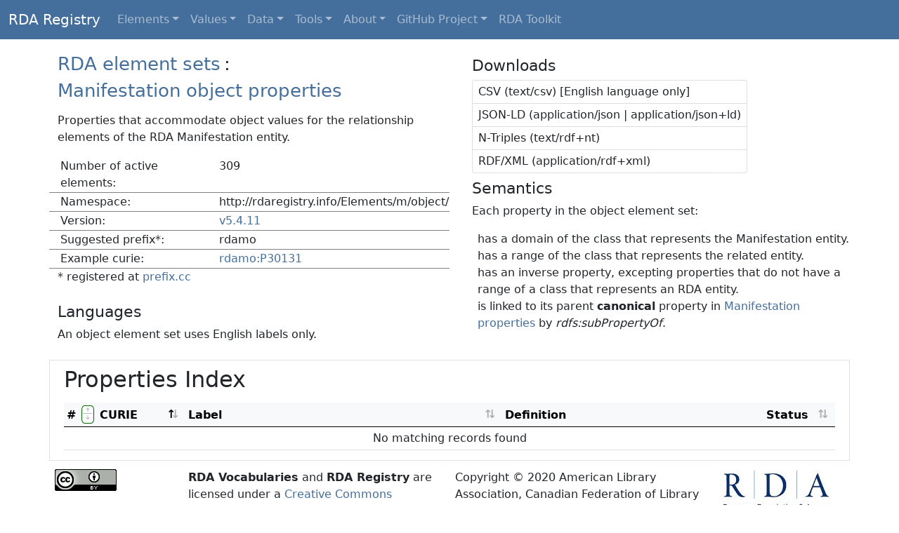

--- FILE ---
content_type: text/html; charset=utf-8
request_url: http://www.rdaregistry.info/Elements/m/object/
body_size: 3245
content:
<!DOCTYPE html>
<html lang="en">
  <head>
    <!-- Meta-->
    <meta http-equiv="content-type" content="text/html; charset=utf-8" />
    <meta http-equiv="X-UA-Compatible" content="IE=edge,chrome=1" />
    <meta name="description"
      content="This is the technical documentation for the RDA: Resource Description and Access published value vocabularies and element sets." />
    <meta name="keywords" content="RDA, vocabularies, documentation, registry" />
    <meta name="author"
      content="Jon Phipps, Diane Hillmann, James Hennelly, Deborah Fritz, Richard Fritz, Gordon Dunsire" />
    <!-- Required meta tags -->
    <meta charset="utf-8" />
    <meta name="viewport" content="width=device-width, initial-scale=1" />
    <!-- Page title -->
    <title>RDA Registry | Vocabularies</title>
    <!-- Styles -->
    <link rel="stylesheet" href="/styles/protip.min.css" />
    <link rel="stylesheet"
      href="https://cdn.jsdelivr.net/npm/bootstrap-icons@1.7.2/font/bootstrap-icons.css" />
    <link rel="stylesheet"
      href="https://cdnjs.cloudflare.com/ajax/libs/twitter-bootstrap/5.0.1/css/bootstrap.min.css" />
    <link rel="stylesheet"
      href="https://cdn.datatables.net/v/bs5/jq-3.6.0/dt-1.11.3/b-2.1.1/datatables.min.css" />
    <link rel="stylesheet" href="/styles/rdaregistry.css" />
  </head>
  <body>
    <!-- Navigation menu -->
    <nav class="navbar navbar-expand-md navbar-dark bg-dark fixed-top"
      aria-label="Navigation for RDA Registry">
      <div class="container-fluid">
        <a class="navbar-brand" href="/">RDA Registry</a>
        <button class="navbar-toggler" type="button" data-bs-toggle="collapse"
          data-bs-target="#navbarRR" aria-controls="navbarRR" aria-expanded="false"
          aria-label="Toggle navigation">
          <span class="navbar-toggler-icon"></span>
        </button>
        <div class="collapse navbar-collapse" id="navbarRR">
          <ul class="nav navbar-nav">
            <li class="nav-item dropdown">
              <a class="nav-link dropdown-toggle" href="#" id="ddElements" data-bs-toggle="dropdown"
                aria-expanded="false">Elements</a>
              <ul class="dropdown-menu dropdown-menu-dark" aria-labelledby="Elements sub-menu">
                <li><a class="dropdown-item" href="/Elements/">Elements</a></li>
                <li><hr class="dropdown-divider" /></li>
                <li><a class="dropdown-item" href="/Elements/c/">Classes</a></li>
                <li><a class="dropdown-item" href="/Elements/a/">Agent properties</a></li>
                <li><a class="dropdown-item" href="/Elements/e/">Expression properties</a></li>
                <li><a class="dropdown-item" href="/Elements/i/">Item properties</a></li>
                <li><a class="dropdown-item" href="/Elements/m/">Manifestation properties</a></li>
                <li><a class="dropdown-item" href="/Elements/n/">Nomen properties</a></li>
                <li><a class="dropdown-item" href="/Elements/p/">Place properties</a></li>
                <li><a class="dropdown-item" href="/Elements/t/">Timespan properties</a></li>
                <li><a class="dropdown-item" href="/Elements/w/">Work properties</a></li>
                <li><a class="dropdown-item" href="/Elements/x/">RDA Entity properties</a></li>
                <li><a class="dropdown-item" href="/Elements/u/">Unconstrained properties</a></li>
                <li><a class="dropdown-item" href="/Elements/rof/">RDA/ONIX Framework
                  elements</a></li>
              </ul>
            </li>
            <li class="nav-item dropdown">
              <a class="nav-link dropdown-toggle" href="#" id="ddValues" data-bs-toggle="dropdown"
                aria-expanded="false">Values</a>
              <ul class="dropdown-menu dropdown-menu-dark" aria-labelledby="Values sub-menu">
                <li><a class="dropdown-item" href="/termList/">Values</a></li>
                <li><hr class="dropdown-divider" /></li>
                <li><a class="dropdown-item" href="/termList/">RDA values</a></li>
                <li><a class="dropdown-item" href="/termList/#rof">RDA/ONIX Framework
                  values</a></li>
              </ul>
            </li>
            <li class="nav-item dropdown">
              <a class="nav-link dropdown-toggle" href="#" id="ddData" data-bs-toggle="dropdown"
                aria-expanded="false">Data</a>
              <ul class="dropdown-menu dropdown-menu-dark" aria-labelledby="Data sub-menu">
                <li><a class="dropdown-item" href="/rgData/">Data</a></li>
                <li><hr class="dropdown-divider" /></li>
                <li><a class="dropdown-item" href="/rgData/rdaCuries.html">Curie prefixes</a></li>
                <li><a class="dropdown-item" href="/Examples/">Examples</a></li>
                <li><a class="dropdown-item" href="http://rballs.info/">R-Balls</a></li>
                <li><a class="dropdown-item" href="/rgDatasets/">Datasets</a></li>

              </ul>
            </li>
            <li class="nav-item dropdown">
              <a class="nav-link dropdown-toggle" href="#" id="ddTools" data-bs-toggle="dropdown"
                aria-expanded="false">Tools</a>
              <ul class="dropdown-menu dropdown-menu-dark" aria-labelledby="Tools sub-menu">
                <li><a class="dropdown-item" href="/rgTools/">Tools</a></li>
                <li><hr class="dropdown-divider" /></li>
                <li><a class="dropdown-item" href="/Maps/">Maps</a></li>
                <li><a class="dropdown-item" href="/Aligns/">Alignments</a></li>
                <li><a class="dropdown-item" href="/Profiles/">Profiles</a></li>
                <li><a class="dropdown-item" href="/rgROF/">RDA/ONIX Framework</a></li>
                <li><a class="dropdown-item" href="/rgArch/">Archaeology</a></li>
                
              </ul>
            </li>
            <li class="nav-item dropdown">
              <a class="nav-link dropdown-toggle" href="#" id="ddAbout" data-bs-toggle="dropdown"
                aria-expanded="false">About</a>
              <ul class="dropdown-menu dropdown-menu-dark" aria-labelledby="About sub-menu">
                <li><a class="dropdown-item" href="/rgAbout/">About the RDA Registry</a></li>
                <li><a class="dropdown-item" href="/rgAbout/rgFAQ.html">FAQ</a></li>
                <li><hr class="dropdown-divider" /></li>
                <li><a class="dropdown-item" href="/rgGuide/">Guide for developers</a></li>
              </ul>
            </li>
            <li class="nav-item dropdown"><a class="nav-link dropdown-toggle" href="#"
                id="ddProject" data-bs-toggle="dropdown" aria-expanded="false">GitHub Project</a>
              <ul class="dropdown-menu dropdown-menu-dark" aria-labelledby="Project sub-menu">
                <li><a class="dropdown-item" href="https://github.com/RDARegistry/RDA-Vocabularies"
                    >GitHub Project</a></li>
                <li><hr class="dropdown-divider" /></li>
                <li><a class="dropdown-item"
                    href="https://github.com/RDARegistry/RDA-Vocabularies/releases"
                  >Releases</a></li>
                <li><a class="dropdown-item"
                    href="https://github.com/RDARegistry/RDA-Vocabularies/issues">Issues</a></li>
              </ul>
            </li>
            <li class="nav-item"><a class="nav-link" href="http://access.rdatoolkit.org"
                target="_blank">RDA Toolkit</a></li>
          </ul>
        </div>
      </div>
    </nav>
    <main class="container">
      <!-- Meta block -->
      <div class="vocDisplay">
        <div class="row mt-2">
          <div class="col-md-6">
            <!-- Header block -->
            <div class="row vocHeader">
              <div class="">
                <div class="d-inline-flex flex-wrap"><h1 id="vocMenuLink"></h1></div>
                <div class="d-inline-flex"><span class="crumbSep">:</span></div>
                <div class="d-inline-flex flex-wrap"><h2 id="vocTitle"></h2></div>
              </div>
            </div>
            <!-- Reference block -->
            <div class="row mt-2 vocMetadata">
              <p id="vocDescription"></p>
              <table>
                <tr>
                  <td>Number of active elements:</td>
                  <td id="vocEntriesTotal"></td>
                </tr>
                <tr>
                  <td>Namespace:</td>
                  <td id="vocURI"></td>
                </tr>
                <tr>
                  <td>Version:</td>
                  <td id="vocVersion"></td>
                </tr>
                <tr>
                  <td>Suggested prefix*:</td>
                  <td id="vocPrefix"></td>
                </tr>
                <tr>
                  <td>Example curie:</td>
                  <td id="vocCurieEx"><a href="http://rdaregistry.info/Elements/i/P40001"></a></td>
                </tr>
              </table>
              <p>* registered at <a href="http://prefix.cc/" target="_blank">prefix.cc</a></p>
            </div>
            <!-- Languages block -->
            <div class="row mt-2 vocLanguages" id="vocHasLanguages"> </div>
          </div>
          <div class="col-md-6">
            <!-- Downloads block -->
            <div class="row mt-2 ms-2 vocDownloads">
              <h3>Downloads</h3>
              <div class="">
                <div class="d-inline-flex list-group">
                  <a href="#" class="list-group-item list-group-item-action px-2 py-1" id="linkCSV"
                    >CSV (text/csv) [English language only]</a>
                  <a href="#" class="list-group-item list-group-item-action px-2 py-1"
                    id="linkJSONLD">JSON-LD (application/json | application/json+ld)</a>
                  <a href="#" class="list-group-item list-group-item-action px-2 py-1" id="linkNT"
                    >N-Triples (text/rdf+nt)</a>
                  <a href="#" class="list-group-item list-group-item-action px-2 py-1" id="linkXML"
                    >RDF/XML (application/rdf+xml)</a>
                </div>
              </div>
            </div>
            <!-- Semantics block -->
            <div class="">
              <div class="row mt-2 ms-2 vocSemantics" id="vocHasSemantics"> </div>
            </div>
          </div>
        </div>
      </div>
      <!-- Data block -->
      <div class="row mt-2 p-2 border">
        <!-- Content for tooltips -->
        <div>
          <div id="tooltipPermalink" hidden="hidden">
            <p class="m-0 p-1">The permalink for RDA Registry documentation for the vocabulary
              entry.</p>
            <p class="m-0 p-1">Note: This is not the URI for the entry.</p>
          </div>
          <div id="tooltipDetails" hidden="hidden">
            <p class="m-0 p-1">Show or hide more detail for the vocabulary entry.</p>
            <p class="m-0 p-1">Click the expand button to show more detail.</p>
            <p class="m-0 p-1">Click the collapse button to show less detail.</p>
          </div>
          <div id="tooltipCurie" hidden="hidden">
            <p class="m-0 p-1">The compact URI (CURIE) of the entry.</p>
            <p class="m-0 p-1">The associated link is the full URI of the vocabulary entry.</p>
            <p class="m-0 p-1">[Click the column heading to sort by the Curie.]</p>
          </div>
          <div id="tooltipLabel" hidden="hidden">
            <p class="m-0 p-1">The RDA Registry label of the vocabulary entry.</p>
            <p class="m-0 p-1">[Click the column heading to sort by the label.]</p>
          </div>
          <div id="tooltipDefinition" hidden="hidden">
            <p class="m-0 p-1">The RDA Registry definition of the vocabulary entry.</p>
          </div>
          <div id="tooltipStatus" hidden="hidden">
            <p class="m-0 p-1">The status of the vocabulary entry.</p>
            <p class="m-0 p-1">[Click the column heading to sort by the status.]</p>
          </div>
        </div>
        <!-- Index title -->
        <div class="">
          <h2 id="indexTitle"></h2>
        </div>
        <!-- Index table -->
        <div class="table-responsive-md" id="tabledata">
          <table class="table table-hover table-sm" id="pindex">
            <thead class="table-light">
              <tr>
                <th class="protip" data-pt-title="#tooltipPermalink"
                  data-pt-position="top-right-corner"> # </th>
                <th class="protip" data-pt-title="#tooltipDetails"
                  data-pt-position="top-right-corner">
                  <button class="btnExpand" type="button" disabled="disabled"><i
                      class="bi bi-arrows-expand"> </i></button>
                </th>
                <th class="protip" data-pt-title="#tooltipCurie">CURIE</th>
                <th class="protip" data-pt-title="#tooltipLabel">Label</th>
                <th class="protip" data-pt-title="#tooltipDefinition">Definition</th>
                <th class="protip" data-pt-title="#tooltipStatus">Status</th>
              </tr>
            </thead>
            <tbody> </tbody>
          </table>
        </div>
      </div>
    </main>
    <footer class="container footDisplay">
      <div class="row py-1 mb-2">
        <div class="col-md-2 p-2">
          <a rel="license" href="http://creativecommons.org/licenses/by/4.0/deed.en_US"><img
              alt="Creative Commons License" class="img-fluid"
              src="https://licensebuttons.net/l/by/4.0/88x31.png" target="_blank" /></a>
        </div>
        <div class="col-md-4 p-2">
          <p class="m-0 p-0"><strong><span xmlns:dct="http://purl.org/dc/terms/"
                property="dct:title">RDA Vocabularies</span></strong> and <strong><span
                xmlns:dct="http://purl.org/dc/terms/" property="dct:title">RDA
              Registry</span></strong> are licensed under a <a rel="license"
              href="http://creativecommons.org/licenses/by/4.0/deed.en_US" target="_blank">Creative
              Commons Attribution 4.0 International License</a>.</p>
          <p class="m-0 p-0">Based on a work at <a xmlns:dct="http://purl.org/dc/terms/"
              href="http://rdaregistry.info" rel="dct:source">http://rdaregistry.info</a>.</p>
        </div>
        <div class="col-md-4 p-2">
          <p class="m-0 p-0" id="rightsStatement"></p>
        </div>
        <div class="col-md-2 p-2">
          <a href="https://www.rdatoolkit.org" target="_blank"><img src="../../../rgImages/RDAlogo.jpg"
              class="img-fluid" alt="RDA logo" /></a>
        </div>
      </div>
    </footer>
    <!-- Scripts-->
    <!-- Set data source for this page -->
    <script type="text/javascript">
      var dataSource = "//www.rdaregistry.info/jsonld/Elements/m/object.jsonld";
    </script>
    <script type="text/javascript" src="https://cdnjs.cloudflare.com/ajax/libs/twitter-bootstrap/5.0.1/js/bootstrap.bundle.min.js"></script>
    <script type="text/javascript" src="https://cdn.datatables.net/v/bs5/jq-3.6.0/dt-1.11.3/b-2.1.1/datatables.min.js"></script>
    <script type="text/javascript" src="/scripts/protip.min.js"></script>
    <script type="text/javascript" defer="defer" src="/scripts/regScript.js"></script>
  </body>
</html>


--- FILE ---
content_type: application/javascript; charset=utf-8
request_url: http://www.rdaregistry.info/scripts/regScript.js
body_size: 10237
content:
//
// Javascript for RDA Registry
//
"use strict";
var baseDomain = "http://www.rdaregistry.info/";
var definitionRedirect = "The definition is attached to the parent canonical property.";
var detailList = "";
var domSetting = "";
var languageIsUsed = false;
var localIDToSearch = "";
var languageCodeToCheck = "";
var regLanguages = "";
var theCurrentLanguageCode = "";
var theDefaultLanguageCode = "en";
var theLanguageParameter = "language=";
var theDTStrings = "";
var theVocData = "";
var theVocDomain = "";
var theVocKind = "";
var theVocMetadata = "";
var theVocPrefix = "";
var theVocPublishedEntries;
var theVocTitle = "";
var theVocURI = "";
var vocLanguagesSelector = "";
setLanguagesData();
function setLanguagesData() {
  window.regLanguages =[ {
    code: "ar", label: "Arabic", rtl: true,
    dtStrings: {
      "decimal": "",
      "emptyTable": "No data available in table",
      "info": "إظهار _START_ إلى _END_ من أصل _TOTAL_ مدخل",
      "infoEmpty": "لا يوجد بيانات متاحة في الجدول",
      "infoFiltered": "(منتقاة من مجموع _MAX_ مُدخل)",
      "thousands": ",",
      "lengthMenu": "أظهر _MENU_ مدخلات",
      "loadingRecords": "جارٍ التحميل...",
      "processing": "جارٍ المعالجة...",
      "search": "ابحث:",
      "zeroRecords": "لم يعثر على أية سجلات",
      "paginate": {
        "first": "الأول",
        "last": "الأخير",
        "next": "التالي",
        "previous": "السابق"
      },
      "aria": {
        "sortAscending": ": تفعيل لترتيب العمود تصاعدياً",
        "sortDescending": ": تفعيل لترتيب العمود تنازلياً"
      }
    }
  }, {
    code: "ca", label: "Catalan", rtl: false,
    dtStrings: {
      "decimal": ",",
      "emptyTable": "No hi ha registres disponible en aquesta taula",
      "info": "Mostrant del _START_ al _END_ d'un total de _TOTAL_ registres",
      "infoEmpty": "No hi ha registres disponibles",
      "infoFiltered": "(filtrat de _MAX_ registres)",
      "thousands": ".",
      "lengthMenu": "Mostra _MENU_ registres",
      "loadingRecords": "Carregant...",
      "processing": "Processant...",
      "search": "Cerca:",
      "zeroRecords": "No s'han trobat registres",
      "paginate": {
        "first": "Primer",
        "last": "Últim",
        "next": "Següent",
        "previous": "Anterior"
      },
      "aria": {
        "sortAscending": ": Activa per ordenar la columna de manera ascendent",
        "sortDescending": ": Activa per ordenar la columna de manera descendent"
      }
    }
  }, {
    code: "da", label: "Danish", rtl: false,
    dtStrings: {
      "decimal": ".",
      "emptyTable": "Ingen data tilgængelige i tabellen",
      "info": "Viser _START_ til _END_ af _TOTAL_ linjer",
      "infoEmpty": "Viser 0 til 0 af 0 linjer",
      "infoFiltered": "(filtreret fra _MAX_ linjer)",
      "thousands": ".",
      "lengthMenu": "Vis _MENU_ linjer",
      "loadingRecords": "Henter...",
      "processing": "Henter...",
      "search": "Søg:",
      "zeroRecords": "Ingen linjer matcher s&oslash;gningen",
      "paginate": {
        "first": "Første",
        "last": "Sidste",
        "next": "Næste",
        "previous": "Forrige"
      },
      "aria": {
        "sortAscending": "Stigende sortering",
        "sortDescending": "Faldende sortering"
      }
    }
  }, {
    code: "de", label: "German", rtl: false,
    dtStrings: {
      "decimal": ",",
      "emptyTable": "Keine Daten in der Tabelle vorhanden",
      "info": "_START_ bis _END_ von _TOTAL_ Einträgen",
      "infoEmpty": "Keine Daten vorhanden",
      "infoFiltered": "(gefiltert von _MAX_ Einträgen)",
      "thousands": ".",
      "lengthMenu": "_MENU_ Zeilen anzeigen",
      "loadingRecords": "Wird geladen ..",
      "processing": "Bitte warten ..",
      "search": "Suche:",
      "zeroRecords": "Keine passenden Einträge gefunden",
      "paginate": {
        "first": "Erste",
        "last": "Letzte",
        "next": "Nächste",
        "previous": "Zurück"
      },
      "aria": {
        "sortAscending": ": aktivieren, um Spalte aufsteigend zu sortieren",
        "sortDescending": ": aktivieren, um Spalte absteigend zu sortieren"
      }
    }
  }, {
    code: "el", label: "Greek", rtl: false,
    dtStrings: {
      "decimal": ",",
      "emptyTable": "Δεν υπάρχουν δεδομένα στον πίνακα",
      "info": "Εμφανίζονται _START_ έως _END_ από _TOTAL_ εγγραφές",
      "infoEmpty": "Εμφανίζονται 0 έως 0 από 0 εγγραφές",
      "infoFiltered": "(φιλτραρισμένες από _MAX_ συνολικά εγγραφές)",
      "thousands": ".",
      "lengthMenu": "Δείξε _MENU_ εγγραφές",
      "loadingRecords": "Φόρτωση...",
      "processing": "Επεξεργασία...",
      "search": "Αναζήτηση:",
      "zeroRecords": "Δεν βρέθηκαν εγγραφές που να ταιριάζουν",
      "paginate": {
        "first": "Πρώτη",
        "last": "Τελευταία",
        "next": "Επόμενη",
        "previous": "Προηγούμενη"
      },
      "aria": {
        "sortAscending": ": ενεργοποιήστε για αύξουσα ταξινόμηση της στήλης",
        "sortDescending": ": ενεργοποιήστε για φθίνουσα ταξινόμηση της στήλης"
      }
    }
  }, {
    code: "en", label: "English", rtl: false,
    dtStrings: {
      "decimal": "",
      "emptyTable": "No data available in table",
      "info": "Showing _START_ to _END_ of _TOTAL_ entries",
      "infoEmpty": "Showing 0 to 0 of 0 entries",
      "infoFiltered": "(filtered from _MAX_ total entries)",
      "thousands": ",",
      "lengthMenu": "Show _MENU_ entries",
      "loadingRecords": "Loading...",
      "processing": "Processing...",
      "search": "Search:",
      "zeroRecords": "No matching records found",
      "paginate": {
        "first": "First",
        "last": "Last",
        "next": "Next",
        "previous": "Previous"
      },
      "aria": {
        "sortAscending": ": activate to sort column ascending",
        "sortDescending": ": activate to sort column descending"
      }
    }
  }, {
    code: "es", label: "Spanish", rtl: false,
    dtStrings: {
      "decimal": ",",
      "emptyTable": "Ningún dato disponible en esta tabla",
      "info": "Mostrando _START_ a _END_ de _TOTAL_ registros",
      "infoEmpty": "Mostrando registros del 0 al 0 de un total de 0 registros",
      "infoFiltered": "(filtrado de un total de _MAX_ registros)",
      "thousands": ".",
      "lengthMenu": "Mostrar _MENU_ registros",
      "loadingRecords": "Cargando...",
      "processing": "Procesando...",
      "search": "Buscar:",
      "zeroRecords": "No se encontraron resultados",
      "paginate": {
        "first": "Primero",
        "last": "Último",
        "previous": "Anterior",
        "next": "Siguiente"
      },
      "aria": {
        "sortAscending": ": Activar para ordenar la columna de manera ascendente",
        "sortDescending": ": Activar para ordenar la columna de manera descendente"
      }
    }
  }, {
    code: "et", label: "Estonian", rtl: false,
    dtStrings: {
      "decimal": ".",
      "emptyTable": "Andmed puuduvad",
      "info": "Kuvatud: _TOTAL_ kirjet (_START_-_END_)",
      "infoEmpty": "Otsinguvasteid ei leitud",
      "infoFiltered": "(filteeritud _MAX_ kirje seast)",
      "thousands": ",",
      "lengthMenu": "N&auml;ita kirjeid _MENU_ kaupa",
      "loadingRecords": "Laen...",
      "processing": "Palun oodake, koostan kuvamiseks nimekirja!",
      "search": "Otsi k&otilde;ikide tulemuste seast:",
      "zeroRecords": "Otsitavat vastet ei leitud",
      "paginate": {
        "first": "Algus",
        "last": "Viimane",
        "previous": "Eelmine",
        "next": "J&auml;rgmine"
      },
      "aria": {
        "sortAscending": ": sorteeri kasvavalt",
        "sortDescending": ": sorteeri kahanevalt"
      }
    }
  }, {
    code: "fi", label: "Finnish", rtl: false,
    dtStrings: {
      "decimal": ".",
      "emptyTable": "Ei näytettäviä tuloksia",
      "info": "Näytetään rivit _START_ - _END_ (yhteensä _TOTAL_)",
      "infoEmpty": "Näytetään 0 - 0 (yhteensä 0)",
      "infoFiltered": "(suodatettu _MAX_ tuloksen joukosta)",
      "thousands": ",",
      "lengthMenu": "Näytä kerralla _MENU_ riviä",
      "loadingRecords": "Ladataan...",
      "processing": "Hetkinen...",
      "search": "Etsi:",
      "zeroRecords": "Tietoja ei löytynyt",
      "paginate": {
        "first": "Ensimmäinen",
        "last": "Viimeinen",
        "previous": "Edellinen",
        "next": "Seuraava"
      },
      "aria": {
        "sortAscending": ": lajittele sarake nousevasti",
        "sortDescending": ": lajittele sarake laskevasti"
      }
    }
  }, {
    code: "fr", label: "French", rtl: false,
    dtStrings: {
      "decimal": ",",
      "emptyTable": "Aucune donnée disponible dans le tableau",
      "info": "Affichage de _START_ à _END_ sur _TOTAL_ éléments",
      "infoEmpty": "Affichage de 0 à 0 sur 0 éléments",
      "infoFiltered": "(filtrés depuis un total de _MAX_ éléments)",
      "thousands": ".",
      "lengthMenu": "Afficher _MENU_ éléments",
      "loadingRecords": "Chargement...",
      "processing": "Traitement...",
      "search": "Rechercher:",
      "zeroRecords": "Aucun élément correspondant trouvé",
      "paginate": {
        "first": "Premier",
        "last": "Dernier",
        "previous": "Précédent",
        "next": "Suivant"
      },
      "aria": {
        "sortAscending": ": activer pour trier la colonne par ordre croissant",
        "sortDescending": ": activer pour trier la colonne par ordre décroissant"
      }
    }
  }, {
    code: "he", label: "Hebrew", rtl: true,
    dtStrings: {
      "decimal": "עשרוני",
      "emptyTable": "לא נמצאו רשומות מתאימות",
      "info": "_START_ עד _END_ מתוך _TOTAL_ רשומות",
      "infoEmpty": "0 עד 0 מתוך 0 רשומות",
      "infoFiltered": "(מסונן מסך _MAX_  רשומות)",
      "thousands": ",",
      "lengthMenu": "הצג _MENU_ פריטים",
      "loadingRecords": "טוען...",
      "processing": "מעבד...",
      "search": "חפש:",
      "zeroRecords": "לא נמצאו רשומות מתאימות",
      "paginate": {
        "first": "ראשון",
        "last": "אחרון",
        "next": "הבא",
        "previous": "קודם"
      },
      "aria": {
        "sortAscending": "מיון בסדר עולה",
        "sortDescending": "מיון בסדר יורד"
      }
    }
  }, {
    code: "hu", label: "Hungarian", rtl: false,
    dtStrings: {
      "decimal": "",
      "emptyTable": "Nincs rendelkezésre álló adat",
      "info": "Találatok: _START_ - _END_ Összesen: _TOTAL_",
      "infoEmpty": "Nulla találat",
      "infoFiltered": "(_MAX_ összes rekord közül szűrve)",
      "thousands": " ",
      "lengthMenu": "_MENU_ találat oldalanként",
      "loadingRecords": "Betöltés...",
      "processing": "Feldolgozás...",
      "search": "Keresés:",
      "zeroRecords": "Nincs a keresésnek megfelelő találat",
      "paginate": {
        "first": "Első",
        "last": "Utolsó",
        "previous": "Előző",
        "next": "Következő"
      },
      "aria": {
        "sortAscending": ": aktiválja a növekvő rendezéshez",
        "sortDescending": ": aktiválja a csökkenő rendezéshez"
      }
    }
  }, {
    code: "it", label: "Italian", rtl: false,
    dtStrings: {
      "decimal": ",",
      "emptyTable": "Nessun dato disponibile nella tabella",
      "info": "Risultati da _START_ a _END_ di _TOTAL_ elementi",
      "infoEmpty": "Risultati da 0 a 0 di 0 elementi",
      "infoFiltered": "(filtrati da _MAX_ elementi totali)",
      "thousands": ".",
      "lengthMenu": "Mostra _MENU_ elementi",
      "loadingRecords": "Caricamento...",
      "processing": "Elaborazione...",
      "search": "Cerca:",
      "zeroRecords": "Nessun elemento corrispondente trovato",
      "paginate": {
        "first": "Inizio",
        "last": "Fine",
        "previous": "Precedente",
        "next": "Successivo"
      },
      "aria": {
        "sortAscending": ": attiva per ordinare la colonna in ordine crescente",
        "sortDescending": ": attiva per ordinare la colonna in ordine decrescente"
      }
    }
  }, {
    code: "lv", label: "Latvian", rtl: false,
    dtStrings: {
      "decimal": ",",
      "emptyTable": "Nav datu",
      "info": "Tiek rādīts _START_ līdz _END_ ieraksts no _TOTAL_ ",
      "infoEmpty": "Tiek rādīts 0. līdz 0. ieraksts no 0",
      "infoFiltered": "atlase (kopējais ierakstu skaits _MAX_ )",
      "thousands": ",",
      "lengthMenu": "Rādīt _MENU_ ierakstus",
      "loadingRecords": "Ielāde...",
      "processing": "Apstrāde...",
      "search": "Meklēt:",
      "zeroRecords": "Atbilstoši ieraksti nav atrasti",
      "paginate": {
        "first": "Sākums",
        "last": "Beigas",
        "next": "Nākamie",
        "previous": "Iepriekšējie"
      },
      "aria": {
        "sortAscending": ": activate to sort column ascending",
        "sortDescending": ": activate to sort column descending"
      }
    }
  }, {
    code: "nl", label: "Dutch", rtl: false,
    dtStrings: {
      "decimal": ",",
      "emptyTable": "Geen resultaten aanwezig in de tabel",
      "info": "_START_ tot _END_ van _TOTAL_ resultaten",
      "infoEmpty": "Geen resultaten om weer te geven",
      "infoFiltered": "(gefilterd uit _MAX_ resultaten)",
      "thousands": ".",
      "lengthMenu": "_MENU_ resultaten weergeven",
      "loadingRecords": "Een moment geduld aub - bezig met laden...",
      "processing": "Verwerken...",
      "search": "Zoeken:",
      "zeroRecords": "Geen resultaten gevonden",
      "paginate": {
        "first": "Eerste",
        "last": "Laatste",
        "previous": "Vorige",
        "next": "Volgende"
      },
      "aria": {
        "sortAscending": ": activeer om kolom oplopend te sorteren",
        "sortDescending": ": activeer om kolom aflopend te sorteren"
      }
    }
  }, {
    code: "no", label: "Norwegian", rtl: false,
    dtStrings: {
      "decimal": ",",
      "emptyTable": "Ingen data tilgjengelig i tabellen",
      "info": "Viser _START_ til _END_ av _TOTAL_ oppf&oslash;ringer",
      "infoEmpty": "Viser 0 til 0 av 0 oppf&oslash;ringer",
      "infoFiltered": "(filtrert fra totalt _MAX_ oppf&oslash;ringer)",
      "thousands": " ",
      "lengthMenu": "Vis _MENU_ oppf&oslash;ringer",
      "loadingRecords": "Laster...",
      "processing": "Laster...",
      "search": "S&oslash;k:",
      "zeroRecords": "Ingen rader samsvarer med s&oslash;ket",
      "paginate": {
        "first": "F&oslash;rste",
        "last": "Siste",
        "previous": "Forrige",
        "next": "Neste"
      },
      "aria": {
        "sortAscending": "aktiver for &aring; sortere kolonnen stigende",
        "sortDescending": "aktiver for &aring; sortere kolonnen synkende"
      }
    }
  }, {
    code: "sv", label: "Swedish", rtl: false,
    dtStrings: {
      "decimal": ",",
      "emptyTable": "Tabellen innehåller ingen data",
      "info": "Visar _START_ till _END_ av totalt _TOTAL_ rader",
      "infoEmpty": "Visar 0 till 0 av totalt 0 rader",
      "infoFiltered": "(filtrerade från totalt _MAX_ rader)",
      "thousands": " ",
      "lengthMenu": "Visa _MENU_ rader",
      "loadingRecords": "Laddar \u2026",
      "processing": "Bearbetar \u2026",
      "search": "Sök:",
      "zeroRecords": "Hittade inga matchande resultat",
      "paginate": {
        "first": "Första",
        "last": "Sista",
        "previous": "Föregående",
        "next": "Nästa"
      },
      "aria": {
        "sortAscending": ": aktivera för att sortera kolumnen i stigande ordning",
        "sortDescending": ": aktivera för att sortera kolumnen i fallande ordning"
      }
    }
  }, {
    	code: "tr", label: "Turkish", rtl: false,
    dtStrings: {
      "decimal": ",",
      "emptyTable": "Tabloda veri mevcut değil",
      "info": "_TOTAL_ girişlerinin _START_ ile _END_ arası gösteriliyor",
      "infoEmpty": "0 ile 0 arası gösteriliyor, toplam 0 kayıt",
      "infoFiltered": "(toplam_MAX_kayıttan filtrelendi)",
      "thousands": " ",
      "lengthMenu": "_MENU_ girişlerini göster",
      "loadingRecords": "Yükleniyor...",
      "processing": "İşleniyor...",
      "search": "Arama:",
      "zeroRecords": "Eşleşen kayıt bulunamadı",
      "paginate": {
        "first": "İlk",
        "last": "Son",
        "previous": "Sonraki",
        "next": "Önceki"
      },
      "aria": {
        "sortAscending": ": sütunu artan şekilde sıralamak için etkinleştirin",
        "sortDescending": ": sütunu azalan şekilde sıralamak için etkinleştir"
      }
    }
  }, {
    code: "vi", label: "Vietnamese", rtl: false,
    dtStrings: {
      "decimal": "",
      "emptyTable": "Không có dữ liệu",
      "info": "Hiển thị _START_ tới _END_ của _TOTAL_ dữ liệu",
      "infoEmpty": "Hiển thị 0 tới 0 của 0 dữ liệu",
      "infoFiltered": "(được lọc từ _MAX_ mục)",
      "thousands": "`",
      "lengthMenu": "Hiển thị _MENU_ dữ liệu",
      "loadingRecords": "Đang tải...",
      "processing": "Đang xử lý...",
      "search": "Tìm kiếm:",
      "zeroRecords": "Không tìm thấy kết quả",
      "paginate": {
        "first": "Đầu tiên",
        "last": "Cuối cùng",
        "previous": "Trước",
        "next": "Sau"
      },
      "aria": {
        "sortAscending": ": Sắp xếp thứ tự tăng dần",
        "sortDescending": ": Sắp xếp thứ tự giảm dần"
      }
    } 
  }, {
    code: "zh-Hant-TW", label: "Chinese (Traditional)", rtl: false,
    dtStrings: {
      "decimal": "",
      "emptyTable": "No data available in table",
      "info": "Showing _START_ to _END_ of _TOTAL_ entries",
      "infoEmpty": "Showing 0 to 0 of 0 entries",
      "infoFiltered": "(filtered from _MAX_ total entries)",
      "thousands": ",",
      "lengthMenu": "Show _MENU_ entries",
      "loadingRecords": "Loading...",
      "processing": "Processing...",
      "search": "Search:",
      "zeroRecords": "No matching records found",
      "paginate": {
        "first": "First",
        "last": "Last",
        "next": "Next",
        "previous": "Previous"
      },
      "aria": {
        "sortAscending": ": activate to sort column ascending",
        "sortDescending": ": activate to sort column descending"
      }
    }
  }, {
    code: "zh-Hans-CN", label: "Chinese (Simplified)", rtl: false,
    dtStrings: {
      "decimal": "",
      "emptyTable": "表中数据为空",
      "info": "显示第 _START_ 至 _END_ 项结果，共 _TOTAL_ 项",
      "infoEmpty": "显示第 0 至 0 项结果，共 0 项",
      "infoFiltered": "(由 _MAX_ 项结果过滤)",
      "thousands": ",",
      "lengthMenu": "显示 _MENU_ 项结果",
      "loadingRecords": "装载记录...",
      "processing": "处理中...",
      "search": "搜索:",
      "zeroRecords": "没有匹配结果",
      "paginate": {
        "first": "首页",
        "last": "末页",
        "previous": "上页",
        "next": "下页"
      },
      "aria": {
        "sortAscending": ": 以升序排列此列",
        "sortDescending": ": 以降序排列此列"
      }
    }
  }];
  window.regLanguages.sort(function (a, b) {
    let x = a.label.toLowerCase();
    let y = b.label.toLowerCase();
    if (x < y) {
      return -1;
    }
    if (x > y) {
      return 1;
    }
    return 0;
  });
  return;
}
getLanguageCodeFromURL();
window.theDTStrings = getDTStrings();
function getDTStrings() {
  var theLanguageObject = "";
  window.languageCodeToCheck = window.theCurrentLanguageCode;
  theLanguageObject = window.regLanguages.filter(getLanguageFromLanguages);
  return theLanguageObject[0][ "dtStrings"];
}
window.localIDToSearch = getAnchor();
setDTDom();
window.onhashchange = function () {
  var table = $("table#pindex").DataTable();
  window.localIDToSearch = getAnchor();
  setDTDom();
  table.search('').column('Curie:name').search(window.localIDToSearch).draw();
};
function getLanguageCodeFromURL() {
  var thePageURL = window.location.href;
  var theParameter = window.theLanguageParameter;
  var theHashIndex = 0;
  var theLanguageIndex = 0;
  var theCodeLength = 0;
  theLanguageIndex = thePageURL.indexOf(theParameter);
  theHashIndex = thePageURL.indexOf("#");
  if (theHashIndex < 0) {
    theHashIndex = thePageURL.length + 1;
  }
  theCodeLength = theHashIndex - (theLanguageIndex + theParameter.length);
  if (theLanguageIndex > -1) {
    window.theCurrentLanguageCode = thePageURL.substr(theLanguageIndex + theParameter.length, theCodeLength);
  } else {
    window.theCurrentLanguageCode = window.theDefaultLanguageCode;
  }
  return;
}
function getAnchor() {
  var theURLAnchor = "";
  if (window.location.hash.indexOf('#') > -1) {
    theURLAnchor = window.location.hash.substr(1);
  }
  return theURLAnchor;
}
function setDTDom() {
  if (window.localIDToSearch.length > 0) {
    window.domSetting = "<'row'<'col-sm-12'tr>>";
  } else {
    window.domSetting = "<'row'<'col-sm-12 col-md-6'l><'col-sm-12 col-md-6'f>>" +
    "<'row'<'col-sm-12'tr>>" +
    "<'row'<'col-sm-12 col-md-5'i><'col-sm-12 col-md-7'p>>";
  }
}
function directify(theString) {
  var isRtl = false;
  isRtl = getRtl();
  if (isRtl) {
    theString = '<div dir="rtl">' + theString + '</div>';
  } else {
    theString = "<div>" + theString + "</div>";
  }
  return theString;
}
function divify(theString, className) {
  var theClassName = "";
  if (typeof className != "undefined") {
    theString = '<div class="' + className + '">' + theString + '</div>';
  } else {
    theString = '<div>' + theString + '</div>';
  }
  return theString;
}
function listify(theString) {
  return '<li>' + theString + '</li>';
}
function quotify(theString) {
  return '"' + theString + '"';
}
function strongify(theString) {
  return '<strong>' + theString + '</strong>';
}
function linkify(label, url, isLinkOut) {
  var theLabel = "";
  var theLink = "";
  var theLinkIsExternal = false;
  var theURL = "";
  if (typeof label != "undefined") {
    theLabel = label;
  }
  if (typeof url != "undefined") {
    theURL = url;
  }
  if (typeof isLinkOut != "undefined") {
    theLinkIsExternal = isLinkOut;
  }
  if (theLinkIsExternal) {
    theLink = '<a href="' + theURL + '" target="_blank">' + theLabel + '</a>';
  } else {
    theLink = '<a href="' + theURL + '">' + theLabel + '</a>';
  }
  return theLink;
}
function makeCurieFromURI(uri, prefix) {
  var theCurie = "";
  var thePrefix = "";
  var theURI = "";
  if (typeof prefix != "undefined") {
    thePrefix = prefix;
  }
  if (typeof uri != "undefined") {
    theURI = uri;
  }
  if (theURI !== null && typeof theURI.replace === "function") {
    theCurie = thePrefix + ":" + theURI.substr(1 + theURI.lastIndexOf("/"));
  }
  return theCurie;
}
function getVocPrefix() {
  if (typeof window.theVocMetadata.prefix != "undefined") {
    window.theVocPrefix = window.theVocMetadata.prefix;
  }
  return;
}
function getVocDomain() {
  switch (window.theVocKind) {
    case "canonical":
    window.theVocDomain = window.theVocTitle.replace("properties", "").trim();
    break;
    case "datatype":
    window.theVocDomain = window.theVocTitle.replace("datatype properties", "").trim();
    break;
    case "object":
    window.theVocDomain = window.theVocTitle.replace("object properties", "").trim();
    break;
    case "class":
    window.theVocDomain = "Classes";
    break;
    case "value":
    window.theVocDomain = "Concepts";
    break;
    case "rof":
    window.theVocDomain = "";
    break;
    default:
    window.theVocDomain = "Properties";
  }
  return;
}
function getLanguageFromLanguages(languageObject) {
  return languageObject[ "code"] == window.languageCodeToCheck;
}
function getLanguageIsUsed(languageObject) {
  var theLanguageLabel = "";
  var thePageURL = window.location.href;
  var theParameter = window.theLanguageParameter;
  var theURL = "";
  var theLanguageIndex = 0;
  var theHashIndex = 0;
  window.languageCodeToCheck = languageObject[ "code"];
  window.languageIsUsed = false;
  window.theVocPublishedEntries.forEach(getLanguageIsPublished);
  if (window.languageIsUsed) {
    theLanguageLabel = languageObject[ "label"];
    theHashIndex = thePageURL.indexOf("#");
    theLanguageIndex = thePageURL.indexOf(theParameter);
    if ((theLanguageIndex > -1) && (theHashIndex > -1)) {
      theURL = thePageURL.slice(0, theLanguageIndex) + theParameter + window.languageCodeToCheck + thePageURL.slice(theHashIndex);
    } else if (theLanguageIndex > -1) {
      theURL = thePageURL.slice(0, theLanguageIndex) + theParameter + window.languageCodeToCheck;
    } else if (theHashIndex > -1) {
      theURL = thePageURL.replace("#", "?" + theParameter + window.languageCodeToCheck + "#");
    } else {
      theURL = thePageURL + "?" + theParameter + window.languageCodeToCheck;
    }
    window.vocLanguagesSelector += '<li><a href="' + theURL + '" id="lang_' + window.languageCodeToCheck + '">' + theLanguageLabel + '</a></li>';
  }
  return;
}
function getLanguageIsPublished(entryObject) {
  var labelToCheck = "";
  if (window.theVocKind == "unconstrained") {
    labelToCheck = "label";
  } else {
    labelToCheck = "ToolkitLabel";
  }
  if (typeof entryObject[ labelToCheck] != "undefined") {
    if (typeof entryObject[ labelToCheck][window.languageCodeToCheck] != "undefined") {
      window.languageIsUsed = true;
    }
  }
  return;
}
function getRtl() {
  var theLanguageArray = "";
  window.languageCodeToCheck = window.theCurrentLanguageCode;
  theLanguageArray = window.regLanguages.filter(getLanguageFromLanguages);
  return theLanguageArray[0][ "rtl"];
}
function getDefinition(entryObject) {
  var theDefinition = "";
  switch (window.theVocKind) {
    case "datatype":
    case "object":
    theDefinition = window.definitionRedirect;
    break;
    default:
    if (typeof entryObject[ "definition"] != "undefined") {
      theDefinition = getValueByLanguage(entryObject[ "definition"])
    }
  }
  return theDefinition;
}
function getLabel(entryObject) {
  var theLabel = "";
  if (window.theVocKind == "value" && typeof entryObject[ "prefLabel"] != "undefined") {
    theLabel = entryObject[ "prefLabel"];
  } else {
    theLabel = entryObject[ "label"];
  }
  return theLabel;
}
function getLabelOrURI(row) {
  var theLabel = "";
  if (typeof row[ "label"] != "undefined") {
    theLabel = row[ "label"];
  } else {
    theLabel = row[ "@id"];
  }
  return theLabel;
}
function getLink(entryObject, isLinkOut, prefix) {
  var theLabel = "";
  var theLink = "";
  var theLinkIsExternal = false;
  var theURI = getURI(entryObject);
  if (typeof isLinkOut != "undefined") {
    theLinkIsExternal = isLinkOut;
  }
  if (typeof prefix != "undefined") {
    theLabel = makeCurieFromURI(theURI, prefix);
  } else {
    theLabel = getLabelOrURI(entryObject);
  }
  theLink = linkify(theLabel, theURI, theLinkIsExternal);
  return theLink;
}
function getStatus(entryObject) {
  var theStatus = "";
  if (typeof entryObject.status != "undefined") {
    theStatus = entryObject.status;
  }
  return theStatus;
}
function getURI(entryObject) {
  var theURI = "";
  if (typeof entryObject[ "@id"] != "undefined") {
    theURI = entryObject[ "@id"];
  }
  return theURI;
}
function getValueByLanguage(entryObject) {
  var theString = "";
  if (typeof entryObject[window.theCurrentLanguageCode] != "undefined") {
    theString = directify(quotify(entryObject[window.theCurrentLanguageCode]));
  } else {
    theString = divify(quotify(entryObject[window.theDefaultLanguageCode]) + " [@" + window.theDefaultLanguageCode + "; no @" + window.theCurrentLanguageCode + "]");
  }
  return theString;
}
function getVocKind() {
  if (typeof window.theVocURI != "undefined") {
    if (window.theVocURI.indexOf("/rof/") > -1) {
      window.theVocKind = "rof";
    } else if (window.theVocURI.indexOf("/termList/") > -1) {
      window.theVocKind = "value";
    } else if (window.theVocURI.indexOf("/datatype/") > -1) {
      window.theVocKind = "datatype";
    } else if (window.theVocURI.indexOf("/object/") > -1) {
      window.theVocKind = "object";
    } else if (window.theVocURI.indexOf("/c/") > -1) {
      window.theVocKind = "class";
    } else if (window.theVocURI.indexOf("/u/") > -1) {
      window.theVocKind = "unconstrained";
    } else {
      window.theVocKind = "canonical";
    }
  }
  return;
}
function getPermalink(uri) {
  var thePermalink = "";
  if (typeof uri !== "undefined") {
    thePermalink = uri.replace(/^(http:\/\/)(.*)\/(.*)$/ig, "$1www.$2/#$3");
  }
  return thePermalink;
}
function makeColumnRow(content, className) {
  return divify(content, className);
}
function getLanguageURL(permalink) {
  var theUrl = "";
  var theParameter = window.theLanguageParameter;
  if (typeof permalink !== "undefined") {
    theUrl = permalink.replace("#", "?" + theParameter + window.theCurrentLanguageCode + "#");
  }
  return theUrl;
}
function formatDetail(d) {
  var detailRow = formatDetailRow();
  var detailTable = '<table class="pindex_detail">';
  if (typeof d != "undefined") {
    if (typeof d.note != "undefined") {
      detailRow = formatDetailRow(getValueByLanguage(d.note), "Scope notes");
      detailTable += detailRow;
    }
    if (typeof d.domain != "undefined") {
      detailRow = formatDetailRow(getLink(d.domain, false), "Domain");
      detailTable += detailRow;
    }
    if (typeof d.range != "undefined") {
      detailRow = formatDetailRow(getLink(d.range, false), "Range");
      detailTable += detailRow;
    }
    if (typeof d.inverseOf != "undefined") {
      detailRow = formatDetailRow(getLink(d.inverseOf, false), "Inverse");
      detailTable += detailRow;
    }
    if (typeof d.hasSubproperty != "undefined") {
      detailRow = formatDetailRow(formatMultivalueDetail(d.hasSubproperty), "Subproperties");
      detailTable += detailRow;
    }
    if (typeof d.subPropertyOf != "undefined") {
      detailRow = formatDetailRow(formatMultivalueDetail(d.subPropertyOf), "Superproperties");
      detailTable += detailRow;
    }
    if (typeof d.ToolkitLabel != "undefined") {
      detailRow = formatDetailRow(getValueByLanguage(d.ToolkitLabel), "Toolkit label");
      detailTable += detailRow;
    }
    if (typeof d.ToolkitDefinition != "undefined") {
      detailRow = formatDetailRow(getValueByLanguage(d.ToolkitDefinition), "Toolkit definition");
      detailTable += detailRow;
    }
    if (typeof d.altLabel != "undefined") {
      detailRow = formatDetailRow(getValueByLanguage(d.altLabel), "Alternate label");
      if (detailRow.indexOf("undefined") < 0) {
        detailTable += detailRow;
      }
    }
    if (typeof d.notation != "undefined") {
      detailRow = formatDetailRow(d.notation[window.theDefaultLanguageCode], "Notation");
      detailTable += detailRow;
    }
  } else {
    detailTable += detailRow;
  }
  detailTable += '</table>';
  return detailTable;
}
function formatDetailRow(rowValue, rowLabel) {
  var theDetailRow = "";
  var theRowValue = "";
  var theRowLabel = "";
  if (typeof rowValue != "undefined") {
    theRowValue = rowValue;
  } else {
    theRowValue = window.detailList;
  }
  if (typeof rowLabel != "undefined") {
    theRowLabel = rowLabel + ":";
  }
  if (theRowValue.length > 0) {
    theDetailRow = '<tr>' + '<td class="detailLabel">' + divify(theRowLabel) + '</td>' + '<td class="detailValue">' + divify(theRowValue) + '</td>' + '</tr>';
  } else {
    theDetailRow = '<tr>' + '<th class="detailLabel"></th>' + '<th class="detailValue"></th>' + '</tr>';
  }
  return theDetailRow;
}
function formatMultivalueDetail(detailArray) {
  detailArray.sort(function (a, b) {
    let x = a[ "@id"].toLowerCase();
    let y = b[ "@id"].toLowerCase();
    if (x < y) {
      return -1;
    }
    if (x > y) {
      return 1;
    }
    return 0;
  });
  window.detailList = '<ul>';
  detailArray.forEach(formatValueForMultivalueDetail);
  window.detailList += '</ul>';
  return;
}
function formatValueForMultivalueDetail(detailObject) {
  var label = quotify(getLabel(detailObject));
  var uri = getURI(detailObject);
  var theUrl = getLanguageURL(getPermalink(uri));
  var detailItem = listify(linkify(uri, theUrl) + " [" + label + "@" + theDefaultLanguageCode + "]");
  window.detailList += detailItem;
  return;
}
function setVocDetails(json) {
  var filenameLocal = "";
  var filepathPart = "";
  var theLanguagesBlock = "";
  var theSemanticsBlock = "";
  var theData;
  var theCurieExURI = "";
  var theLinkCSV = "";
  var theLinkJSONLD = "";
  var theLinkNT = "";
  var theLinkXML = "";
  var theTableTitle = "";
  var theVersionLink = "";
  var theVocCurieEx = "";
  var theVocEntriesTotal = 0;
  var theVocMenuLink = "";
  var theVocToDatatype = "";
  var theVocToObject = "";
  theData = json[ "@graph"];
  window.theVocPublishedEntries = theData.filter(filterPublished);
  window.theVocTitle = window.theVocMetadata.title[ "en"];
  getVocDomain();
  switch (window.theVocKind) {
    case "class":
    theTableTitle = "Classes";
    break;
    case "value":
    theTableTitle = "Concepts";
    break;
    case "rof":
    theTableTitle = "Classes/Properties";
    break;
    default:
    theTableTitle = "Properties";
  }
  theTableTitle += " Index";
  theVocEntriesTotal = window.theVocPublishedEntries.length;
  theVersionLink = '<a target="_blank" href="https://github.com/RDARegistry/RDA-Vocabularies/releases/tag/' + window.theVocMetadata.versionInfo + '">' + window.theVocMetadata.versionInfo + '</a>';
  theCurieExURI = getURI(window.theVocPublishedEntries[0]);
  theVocCurieEx = linkify(makeCurieFromURI(theCurieExURI, window.theVocPrefix), theCurieExURI);
  switch (window.theVocKind) {
    case "class":
    theVocMenuLink = '<a href="/Elements/">RDA element sets</a>';
    filepathPart = "Elements";
    filenameLocal = "c";
    break;
    case "value":
    theVocMenuLink = '<a href="/termList/">RDA value vocabularies</a>';
    filepathPart = "termList";
    filenameLocal = window.theVocURI.substr(1 + theVocURI.lastIndexOf("/"));
    break;
    case "rof":
    theVocMenuLink = '<a href="/Elements/">RDA element sets</a>';
    filepathPart = "Elements";
    filenameLocal = "rof";
    break;
    case "unconstrained":
    theVocMenuLink = '<a href="/Elements/">RDA element sets</a>';
    filepathPart = "Elements";
    filenameLocal = "u";
    break;
    default:
    theVocMenuLink = '<a href="/Elements/">RDA element sets</a>';
    filepathPart = "Elements";
    switch (window.theVocDomain) {
      case "Agent":
      filenameLocal = "a";
      break;
      case "Expression":
      filenameLocal = "e";
      break;
      case "Item":
      filenameLocal = "i";
      break;
      case "Manifestation":
      filenameLocal = "m";
      break;
      case "Nomen":
      filenameLocal = "n";
      break;
      case "Place":
      filenameLocal = "p";
      break;
      case "RDA Entity":
      filenameLocal = "x";
      break;
      case "Timespan":
      filenameLocal = "t";
      break;
      case "Work":
      filenameLocal = "w";
      break;
    }
    switch (window.theVocKind) {
      case "datatype":
      filenameLocal += "/datatype";
      break;
      case "object":
      filenameLocal += "/object";
      break;
    }
  }
  theLinkCSV = baseDomain + 'csv/' + filepathPart + '/' + window.theVocPrefix + '.csv';
  theLinkJSONLD = baseDomain + 'jsonld/' + filepathPart + '/' + filenameLocal + ".jsonld";
  theLinkNT = baseDomain + 'nt/' + filepathPart + '/' + filenameLocal + '.nt';
  theLinkXML = baseDomain + 'xml/' + filepathPart + '/' + filenameLocal + '.xml';
  theLanguagesBlock = formatLanguagesBlock();
  theSemanticsBlock = formatSemanticsBlock();
  if (window.theVocDomain == "Agent") {
    theSemanticsBlock = theSemanticsBlock.replace("Agent entity", "Agent entity or its subtypes");
  }
  document.getElementById("rightsStatement").innerHTML = window.theVocMetadata.rights[ "en"];
  document.getElementById("indexTitle").innerHTML = theTableTitle;
  document.getElementById("vocMenuLink").innerHTML = theVocMenuLink;
  document.getElementById("vocTitle").innerHTML = linkify(window.theVocTitle, getPermalink(theVocURI));
  document.getElementById("vocDescription").innerHTML = window.theVocMetadata.description[ "en"];
  document.getElementById("vocEntriesTotal").innerHTML = theVocEntriesTotal;
  document.getElementById("vocURI").innerHTML = window.theVocURI;
  document.getElementById("vocPrefix").innerHTML = window.theVocPrefix;
  document.getElementById("vocCurieEx").innerHTML = theVocCurieEx;
  document.getElementById("vocVersion").innerHTML = theVersionLink;
  document.getElementById("linkCSV").href = theLinkCSV;
  document.getElementById("linkJSONLD").href = theLinkJSONLD;
  document.getElementById("linkNT").href = theLinkNT;
  document.getElementById("linkXML").href = theLinkXML;
  if (theLanguagesBlock.length > 0) {
    document.getElementById("vocHasLanguages").innerHTML = theLanguagesBlock;
  }
  if (theSemanticsBlock.length > 0) {
    document.getElementById("vocHasSemantics").innerHTML = theSemanticsBlock;
  }
  return;
}
function formatLanguagesBlock() {
  var theLanguagesBlock = "";
  theLanguagesBlock += '<h3>Languages</h3>';
  switch (window.theVocKind) {
    case "datatype":
    theLanguagesBlock += '<p>A datatype element set uses English labels only.</p>';
    break;
    case "object":
    theLanguagesBlock += '<p>An object element set uses English labels only.</p>';
    break;
    case "rof":
    theLanguagesBlock += '<p>The element set uses English labels only.</p>';
    break;
    default:
    theLanguagesBlock += '<ul class="m-0 p-0">';
    window.regLanguages.forEach(getLanguageIsUsed);
    theLanguagesBlock += window.vocLanguagesSelector;
    theLanguagesBlock += '</ul>';
  }
  return theLanguagesBlock;
}
function formatSemanticsBlock() {
  var theSemanticsBlock = "";
  theSemanticsBlock += '<h3>Semantics</h3>';
  switch (window.theVocKind) {
    case "canonical":
    var theVocToDatatype = '<a href="' + window.theVocURI + 'datatype/' + '">' + window.theVocTitle.replace("properties", "datatype properties") + '</a>';
    var theVocToObject = '<a href="' + window.theVocURI + 'object/' + '">' + window.theVocTitle.replace("properties", "object properties") + '</a>';
    theSemanticsBlock += '<p>Each property in the canonical element set (where applicable):</p>';
    theSemanticsBlock += '<ul class="list-unstyled ms-3 my-0 ps-3">';
    theSemanticsBlock += '<li>has a domain of the class that represents the ' + window.theVocDomain + ' entity.</li>';
    theSemanticsBlock += '<li>is linked from its child <strong>datatype</strong> property in ' + theVocToDatatype + ' by <em>rdfs:subPropertyOf</em>.</li>';
    theSemanticsBlock += '<li>is linked from its child <strong>object</strong> property in ' + theVocToObject + ' by <em>rdfs:subPropertyOf</em>.</li>';
    theSemanticsBlock += '</ul>';
    break;
    case "datatype":
    var theVocToParent = '<a href="' + window.theVocURI.replace("/datatype", "") + '">' + window.theVocTitle.replace("datatype properties", "properties") + '</a>';
    theSemanticsBlock += '<p>Each property in the datatype element set:</p>';
    theSemanticsBlock += '<ul class="list-unstyled ms-3 my-0 ps-2">';
    theSemanticsBlock += '<li>has a domain of the class that represents the ' + window.theVocDomain + ' entity.</li>';
    theSemanticsBlock += '<li>has a range of <em>rdfs:Literal</em>.</li>';
    theSemanticsBlock += '<li>is linked to its parent <strong>canonical</strong> property in ' + theVocToParent + ' by <em>rdfs:subPropertyOf</em>.</li>';
    theSemanticsBlock += '</ul>';
    break;
    case "object":
    var theVocToParent = '<a href="' + window.theVocURI.replace("/object", "") + '">' + window.theVocTitle.replace("object properties", "properties") + '</a>';
    theSemanticsBlock += '<p>Each property in the object element set:</p>';
    theSemanticsBlock += '<ul class="list-unstyled ms-3 my-0 ps-1">';
    theSemanticsBlock += '<li>has a domain of the class that represents the ' + window.theVocDomain + ' entity.</li>';
    theSemanticsBlock += '<li>has a range of the class that represents the related entity.</li>';
    theSemanticsBlock += '<li>has an inverse property, excepting properties that do not have a range of a class that represents an RDA entity.</li>';
    theSemanticsBlock += '<li>is linked to its parent <strong>canonical</strong> property in ' + theVocToParent + ' by <em>rdfs:subPropertyOf</em>.</li>';
    theSemanticsBlock += '</ul>';
    break;
    case "unconstrained":
    theSemanticsBlock += '<p>The properties in the unconstrained element set have no domain or range and have semantics that are independent of the IFLA Library Reference Model.</p>';
    break;
    default:
    theSemanticsBlock = "";
  }
  return theSemanticsBlock;
}
function filterData(obj, index) {
  return index > 0;
}
function filterPublished(value, index, array) {
  var isPublished = false;
  if (index > 0) {
    if (value[ "status"][ "label"] == "Published") {
      isPublished = true;
    }
  }
  return isPublished;
}
if (typeof dataSource !== "undefined") {
  $(document).ready(
  function () {
    var pageTable = $("#pindex");
    var table;
    table = pageTable.DataTable({
      "ajax": {
        "url": dataSource,
        "dataType": 'json',
        "dataSrc": function (json) {
          window.theVocMetadata = json[ "@graph"][0];
          json.data = json[ "@graph"].filter(filterData);
          window.theVocData = json.data;
          getVocPrefix();
          window.theVocURI = window.theVocMetadata[ "@id"];
          getVocKind();
          return json.data;
        }
      },
      "columns":[ {
        "class": 'permalink',
        "name": 'Permalink',
        "orderable": false,
        "render": function (data, type, row) {
          return makeColumnRow(linkify("#", getPermalink(getURI(row))), "dataDisplay");
        }
      }, {
        "class": 'detailsControl',
        "data": null,
        "defaultContent": '<button class="btnExpand" type="button"><i class="bi bi-arrows-expand"> </i></button>',
        "name": 'Detail',
        "orderable": false
      }, {
        "class": "curie",
        "name": 'Curie',
        "orderable": true,
        "render": function (data, type, row) {
          return makeColumnRow(getLink(row, false, window.theVocPrefix), "dataDisplay");
        }
      }, {
        "class": "prefLabel",
        "name": 'Label',
        "orderable": true,
        "render": function (data, type, row) {
          return makeColumnRow(strongify(getValueByLanguage(getLabel(row))));
        }
      }, {
        "class": "definition",
        "name": 'Definition',
        "orderable": false,
        "render": function (data, type, row) {
          return makeColumnRow(getDefinition(row));
        }
      }, {
        "class": "status",
        "name": 'Status',
        "orderable": true,
        "render": function (data, type, row) {
          return makeColumnRow((getLink(getStatus(row), true)), "dataDisplay");
        }
      }],
      "initComplete": function (settings, json) {
        setVocDetails(json);
        $("#lang_" + window.theCurrentLanguageCode).css({
          "padding": "0.2rem", "border": "3px solid #446e9b", "border-radius": "0.5rem"
        });
      },
      "order":[[2, 'asc']],
      "lengthMenu":[[25, 50, 100, -1],[25, 50, 100, "All"]],
      "pagingType": 'simple_numbers',
      "dom": window.domSetting,
      "language": window.theDTStrings,
      //      "responsive": true,
      "deferRender": true
    });
    pageTable.children("tbody").on('click', 'td.detailsControl', function () {
      var tr = $(this).closest('tr');
      var row = table.row(tr);
      if (row.child.isShown()) {
        row.child.hide();
        $(this).html('<button class="btnExpand" type="button"><i class="bi bi-arrows-expand"> </i></button>');
      } else {
        row.child(formatDetail(row.data())).show();
        $(this).html('<button class="btnCollapse" type="button"><i class="bi bi-arrows-collapse"> </i></button>');
      }
    });
    if (window.localIDToSearch.length > 0) {
      var pageInfo = "";
      var row = "";
      table.column('Curie:name').search(window.localIDToSearch);
      pageInfo = table.page.info();
      row = table.row(pageInfo.start);
      row.child(formatDetail(row.data())).show();
    }
    $.protip({
      defaults: {
        delayIn: 500,
        gravity: true,
        position: 'top-left-corner'
      }
    })
  });
}
